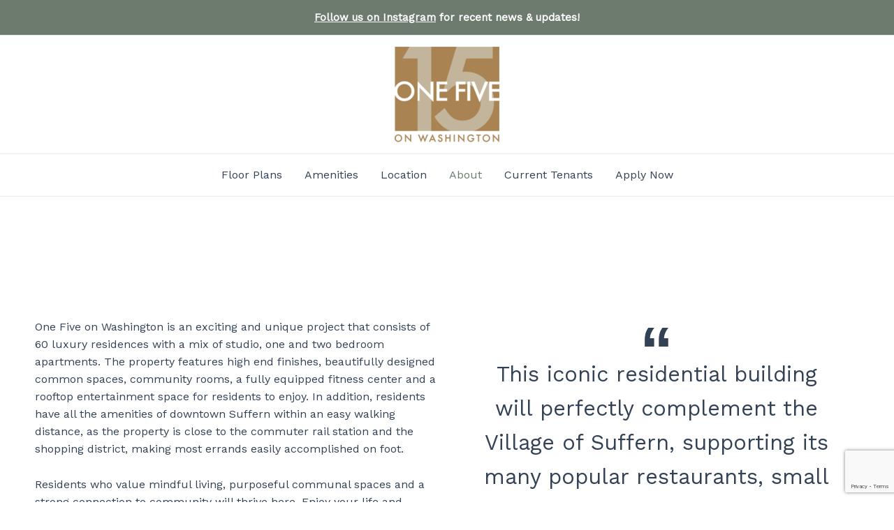

--- FILE ---
content_type: text/html; charset=utf-8
request_url: https://www.google.com/recaptcha/api2/anchor?ar=1&k=6LeQZ0EgAAAAAG2oc_2GmpRzDRKiEDhcJ8hJlzmr&co=aHR0cHM6Ly93d3cubGl2ZW9uZWZpdmUuY29tOjQ0Mw..&hl=en&v=PoyoqOPhxBO7pBk68S4YbpHZ&size=invisible&anchor-ms=120000&execute-ms=30000&cb=dsojwn3lvvc0
body_size: 49922
content:
<!DOCTYPE HTML><html dir="ltr" lang="en"><head><meta http-equiv="Content-Type" content="text/html; charset=UTF-8">
<meta http-equiv="X-UA-Compatible" content="IE=edge">
<title>reCAPTCHA</title>
<style type="text/css">
/* cyrillic-ext */
@font-face {
  font-family: 'Roboto';
  font-style: normal;
  font-weight: 400;
  font-stretch: 100%;
  src: url(//fonts.gstatic.com/s/roboto/v48/KFO7CnqEu92Fr1ME7kSn66aGLdTylUAMa3GUBHMdazTgWw.woff2) format('woff2');
  unicode-range: U+0460-052F, U+1C80-1C8A, U+20B4, U+2DE0-2DFF, U+A640-A69F, U+FE2E-FE2F;
}
/* cyrillic */
@font-face {
  font-family: 'Roboto';
  font-style: normal;
  font-weight: 400;
  font-stretch: 100%;
  src: url(//fonts.gstatic.com/s/roboto/v48/KFO7CnqEu92Fr1ME7kSn66aGLdTylUAMa3iUBHMdazTgWw.woff2) format('woff2');
  unicode-range: U+0301, U+0400-045F, U+0490-0491, U+04B0-04B1, U+2116;
}
/* greek-ext */
@font-face {
  font-family: 'Roboto';
  font-style: normal;
  font-weight: 400;
  font-stretch: 100%;
  src: url(//fonts.gstatic.com/s/roboto/v48/KFO7CnqEu92Fr1ME7kSn66aGLdTylUAMa3CUBHMdazTgWw.woff2) format('woff2');
  unicode-range: U+1F00-1FFF;
}
/* greek */
@font-face {
  font-family: 'Roboto';
  font-style: normal;
  font-weight: 400;
  font-stretch: 100%;
  src: url(//fonts.gstatic.com/s/roboto/v48/KFO7CnqEu92Fr1ME7kSn66aGLdTylUAMa3-UBHMdazTgWw.woff2) format('woff2');
  unicode-range: U+0370-0377, U+037A-037F, U+0384-038A, U+038C, U+038E-03A1, U+03A3-03FF;
}
/* math */
@font-face {
  font-family: 'Roboto';
  font-style: normal;
  font-weight: 400;
  font-stretch: 100%;
  src: url(//fonts.gstatic.com/s/roboto/v48/KFO7CnqEu92Fr1ME7kSn66aGLdTylUAMawCUBHMdazTgWw.woff2) format('woff2');
  unicode-range: U+0302-0303, U+0305, U+0307-0308, U+0310, U+0312, U+0315, U+031A, U+0326-0327, U+032C, U+032F-0330, U+0332-0333, U+0338, U+033A, U+0346, U+034D, U+0391-03A1, U+03A3-03A9, U+03B1-03C9, U+03D1, U+03D5-03D6, U+03F0-03F1, U+03F4-03F5, U+2016-2017, U+2034-2038, U+203C, U+2040, U+2043, U+2047, U+2050, U+2057, U+205F, U+2070-2071, U+2074-208E, U+2090-209C, U+20D0-20DC, U+20E1, U+20E5-20EF, U+2100-2112, U+2114-2115, U+2117-2121, U+2123-214F, U+2190, U+2192, U+2194-21AE, U+21B0-21E5, U+21F1-21F2, U+21F4-2211, U+2213-2214, U+2216-22FF, U+2308-230B, U+2310, U+2319, U+231C-2321, U+2336-237A, U+237C, U+2395, U+239B-23B7, U+23D0, U+23DC-23E1, U+2474-2475, U+25AF, U+25B3, U+25B7, U+25BD, U+25C1, U+25CA, U+25CC, U+25FB, U+266D-266F, U+27C0-27FF, U+2900-2AFF, U+2B0E-2B11, U+2B30-2B4C, U+2BFE, U+3030, U+FF5B, U+FF5D, U+1D400-1D7FF, U+1EE00-1EEFF;
}
/* symbols */
@font-face {
  font-family: 'Roboto';
  font-style: normal;
  font-weight: 400;
  font-stretch: 100%;
  src: url(//fonts.gstatic.com/s/roboto/v48/KFO7CnqEu92Fr1ME7kSn66aGLdTylUAMaxKUBHMdazTgWw.woff2) format('woff2');
  unicode-range: U+0001-000C, U+000E-001F, U+007F-009F, U+20DD-20E0, U+20E2-20E4, U+2150-218F, U+2190, U+2192, U+2194-2199, U+21AF, U+21E6-21F0, U+21F3, U+2218-2219, U+2299, U+22C4-22C6, U+2300-243F, U+2440-244A, U+2460-24FF, U+25A0-27BF, U+2800-28FF, U+2921-2922, U+2981, U+29BF, U+29EB, U+2B00-2BFF, U+4DC0-4DFF, U+FFF9-FFFB, U+10140-1018E, U+10190-1019C, U+101A0, U+101D0-101FD, U+102E0-102FB, U+10E60-10E7E, U+1D2C0-1D2D3, U+1D2E0-1D37F, U+1F000-1F0FF, U+1F100-1F1AD, U+1F1E6-1F1FF, U+1F30D-1F30F, U+1F315, U+1F31C, U+1F31E, U+1F320-1F32C, U+1F336, U+1F378, U+1F37D, U+1F382, U+1F393-1F39F, U+1F3A7-1F3A8, U+1F3AC-1F3AF, U+1F3C2, U+1F3C4-1F3C6, U+1F3CA-1F3CE, U+1F3D4-1F3E0, U+1F3ED, U+1F3F1-1F3F3, U+1F3F5-1F3F7, U+1F408, U+1F415, U+1F41F, U+1F426, U+1F43F, U+1F441-1F442, U+1F444, U+1F446-1F449, U+1F44C-1F44E, U+1F453, U+1F46A, U+1F47D, U+1F4A3, U+1F4B0, U+1F4B3, U+1F4B9, U+1F4BB, U+1F4BF, U+1F4C8-1F4CB, U+1F4D6, U+1F4DA, U+1F4DF, U+1F4E3-1F4E6, U+1F4EA-1F4ED, U+1F4F7, U+1F4F9-1F4FB, U+1F4FD-1F4FE, U+1F503, U+1F507-1F50B, U+1F50D, U+1F512-1F513, U+1F53E-1F54A, U+1F54F-1F5FA, U+1F610, U+1F650-1F67F, U+1F687, U+1F68D, U+1F691, U+1F694, U+1F698, U+1F6AD, U+1F6B2, U+1F6B9-1F6BA, U+1F6BC, U+1F6C6-1F6CF, U+1F6D3-1F6D7, U+1F6E0-1F6EA, U+1F6F0-1F6F3, U+1F6F7-1F6FC, U+1F700-1F7FF, U+1F800-1F80B, U+1F810-1F847, U+1F850-1F859, U+1F860-1F887, U+1F890-1F8AD, U+1F8B0-1F8BB, U+1F8C0-1F8C1, U+1F900-1F90B, U+1F93B, U+1F946, U+1F984, U+1F996, U+1F9E9, U+1FA00-1FA6F, U+1FA70-1FA7C, U+1FA80-1FA89, U+1FA8F-1FAC6, U+1FACE-1FADC, U+1FADF-1FAE9, U+1FAF0-1FAF8, U+1FB00-1FBFF;
}
/* vietnamese */
@font-face {
  font-family: 'Roboto';
  font-style: normal;
  font-weight: 400;
  font-stretch: 100%;
  src: url(//fonts.gstatic.com/s/roboto/v48/KFO7CnqEu92Fr1ME7kSn66aGLdTylUAMa3OUBHMdazTgWw.woff2) format('woff2');
  unicode-range: U+0102-0103, U+0110-0111, U+0128-0129, U+0168-0169, U+01A0-01A1, U+01AF-01B0, U+0300-0301, U+0303-0304, U+0308-0309, U+0323, U+0329, U+1EA0-1EF9, U+20AB;
}
/* latin-ext */
@font-face {
  font-family: 'Roboto';
  font-style: normal;
  font-weight: 400;
  font-stretch: 100%;
  src: url(//fonts.gstatic.com/s/roboto/v48/KFO7CnqEu92Fr1ME7kSn66aGLdTylUAMa3KUBHMdazTgWw.woff2) format('woff2');
  unicode-range: U+0100-02BA, U+02BD-02C5, U+02C7-02CC, U+02CE-02D7, U+02DD-02FF, U+0304, U+0308, U+0329, U+1D00-1DBF, U+1E00-1E9F, U+1EF2-1EFF, U+2020, U+20A0-20AB, U+20AD-20C0, U+2113, U+2C60-2C7F, U+A720-A7FF;
}
/* latin */
@font-face {
  font-family: 'Roboto';
  font-style: normal;
  font-weight: 400;
  font-stretch: 100%;
  src: url(//fonts.gstatic.com/s/roboto/v48/KFO7CnqEu92Fr1ME7kSn66aGLdTylUAMa3yUBHMdazQ.woff2) format('woff2');
  unicode-range: U+0000-00FF, U+0131, U+0152-0153, U+02BB-02BC, U+02C6, U+02DA, U+02DC, U+0304, U+0308, U+0329, U+2000-206F, U+20AC, U+2122, U+2191, U+2193, U+2212, U+2215, U+FEFF, U+FFFD;
}
/* cyrillic-ext */
@font-face {
  font-family: 'Roboto';
  font-style: normal;
  font-weight: 500;
  font-stretch: 100%;
  src: url(//fonts.gstatic.com/s/roboto/v48/KFO7CnqEu92Fr1ME7kSn66aGLdTylUAMa3GUBHMdazTgWw.woff2) format('woff2');
  unicode-range: U+0460-052F, U+1C80-1C8A, U+20B4, U+2DE0-2DFF, U+A640-A69F, U+FE2E-FE2F;
}
/* cyrillic */
@font-face {
  font-family: 'Roboto';
  font-style: normal;
  font-weight: 500;
  font-stretch: 100%;
  src: url(//fonts.gstatic.com/s/roboto/v48/KFO7CnqEu92Fr1ME7kSn66aGLdTylUAMa3iUBHMdazTgWw.woff2) format('woff2');
  unicode-range: U+0301, U+0400-045F, U+0490-0491, U+04B0-04B1, U+2116;
}
/* greek-ext */
@font-face {
  font-family: 'Roboto';
  font-style: normal;
  font-weight: 500;
  font-stretch: 100%;
  src: url(//fonts.gstatic.com/s/roboto/v48/KFO7CnqEu92Fr1ME7kSn66aGLdTylUAMa3CUBHMdazTgWw.woff2) format('woff2');
  unicode-range: U+1F00-1FFF;
}
/* greek */
@font-face {
  font-family: 'Roboto';
  font-style: normal;
  font-weight: 500;
  font-stretch: 100%;
  src: url(//fonts.gstatic.com/s/roboto/v48/KFO7CnqEu92Fr1ME7kSn66aGLdTylUAMa3-UBHMdazTgWw.woff2) format('woff2');
  unicode-range: U+0370-0377, U+037A-037F, U+0384-038A, U+038C, U+038E-03A1, U+03A3-03FF;
}
/* math */
@font-face {
  font-family: 'Roboto';
  font-style: normal;
  font-weight: 500;
  font-stretch: 100%;
  src: url(//fonts.gstatic.com/s/roboto/v48/KFO7CnqEu92Fr1ME7kSn66aGLdTylUAMawCUBHMdazTgWw.woff2) format('woff2');
  unicode-range: U+0302-0303, U+0305, U+0307-0308, U+0310, U+0312, U+0315, U+031A, U+0326-0327, U+032C, U+032F-0330, U+0332-0333, U+0338, U+033A, U+0346, U+034D, U+0391-03A1, U+03A3-03A9, U+03B1-03C9, U+03D1, U+03D5-03D6, U+03F0-03F1, U+03F4-03F5, U+2016-2017, U+2034-2038, U+203C, U+2040, U+2043, U+2047, U+2050, U+2057, U+205F, U+2070-2071, U+2074-208E, U+2090-209C, U+20D0-20DC, U+20E1, U+20E5-20EF, U+2100-2112, U+2114-2115, U+2117-2121, U+2123-214F, U+2190, U+2192, U+2194-21AE, U+21B0-21E5, U+21F1-21F2, U+21F4-2211, U+2213-2214, U+2216-22FF, U+2308-230B, U+2310, U+2319, U+231C-2321, U+2336-237A, U+237C, U+2395, U+239B-23B7, U+23D0, U+23DC-23E1, U+2474-2475, U+25AF, U+25B3, U+25B7, U+25BD, U+25C1, U+25CA, U+25CC, U+25FB, U+266D-266F, U+27C0-27FF, U+2900-2AFF, U+2B0E-2B11, U+2B30-2B4C, U+2BFE, U+3030, U+FF5B, U+FF5D, U+1D400-1D7FF, U+1EE00-1EEFF;
}
/* symbols */
@font-face {
  font-family: 'Roboto';
  font-style: normal;
  font-weight: 500;
  font-stretch: 100%;
  src: url(//fonts.gstatic.com/s/roboto/v48/KFO7CnqEu92Fr1ME7kSn66aGLdTylUAMaxKUBHMdazTgWw.woff2) format('woff2');
  unicode-range: U+0001-000C, U+000E-001F, U+007F-009F, U+20DD-20E0, U+20E2-20E4, U+2150-218F, U+2190, U+2192, U+2194-2199, U+21AF, U+21E6-21F0, U+21F3, U+2218-2219, U+2299, U+22C4-22C6, U+2300-243F, U+2440-244A, U+2460-24FF, U+25A0-27BF, U+2800-28FF, U+2921-2922, U+2981, U+29BF, U+29EB, U+2B00-2BFF, U+4DC0-4DFF, U+FFF9-FFFB, U+10140-1018E, U+10190-1019C, U+101A0, U+101D0-101FD, U+102E0-102FB, U+10E60-10E7E, U+1D2C0-1D2D3, U+1D2E0-1D37F, U+1F000-1F0FF, U+1F100-1F1AD, U+1F1E6-1F1FF, U+1F30D-1F30F, U+1F315, U+1F31C, U+1F31E, U+1F320-1F32C, U+1F336, U+1F378, U+1F37D, U+1F382, U+1F393-1F39F, U+1F3A7-1F3A8, U+1F3AC-1F3AF, U+1F3C2, U+1F3C4-1F3C6, U+1F3CA-1F3CE, U+1F3D4-1F3E0, U+1F3ED, U+1F3F1-1F3F3, U+1F3F5-1F3F7, U+1F408, U+1F415, U+1F41F, U+1F426, U+1F43F, U+1F441-1F442, U+1F444, U+1F446-1F449, U+1F44C-1F44E, U+1F453, U+1F46A, U+1F47D, U+1F4A3, U+1F4B0, U+1F4B3, U+1F4B9, U+1F4BB, U+1F4BF, U+1F4C8-1F4CB, U+1F4D6, U+1F4DA, U+1F4DF, U+1F4E3-1F4E6, U+1F4EA-1F4ED, U+1F4F7, U+1F4F9-1F4FB, U+1F4FD-1F4FE, U+1F503, U+1F507-1F50B, U+1F50D, U+1F512-1F513, U+1F53E-1F54A, U+1F54F-1F5FA, U+1F610, U+1F650-1F67F, U+1F687, U+1F68D, U+1F691, U+1F694, U+1F698, U+1F6AD, U+1F6B2, U+1F6B9-1F6BA, U+1F6BC, U+1F6C6-1F6CF, U+1F6D3-1F6D7, U+1F6E0-1F6EA, U+1F6F0-1F6F3, U+1F6F7-1F6FC, U+1F700-1F7FF, U+1F800-1F80B, U+1F810-1F847, U+1F850-1F859, U+1F860-1F887, U+1F890-1F8AD, U+1F8B0-1F8BB, U+1F8C0-1F8C1, U+1F900-1F90B, U+1F93B, U+1F946, U+1F984, U+1F996, U+1F9E9, U+1FA00-1FA6F, U+1FA70-1FA7C, U+1FA80-1FA89, U+1FA8F-1FAC6, U+1FACE-1FADC, U+1FADF-1FAE9, U+1FAF0-1FAF8, U+1FB00-1FBFF;
}
/* vietnamese */
@font-face {
  font-family: 'Roboto';
  font-style: normal;
  font-weight: 500;
  font-stretch: 100%;
  src: url(//fonts.gstatic.com/s/roboto/v48/KFO7CnqEu92Fr1ME7kSn66aGLdTylUAMa3OUBHMdazTgWw.woff2) format('woff2');
  unicode-range: U+0102-0103, U+0110-0111, U+0128-0129, U+0168-0169, U+01A0-01A1, U+01AF-01B0, U+0300-0301, U+0303-0304, U+0308-0309, U+0323, U+0329, U+1EA0-1EF9, U+20AB;
}
/* latin-ext */
@font-face {
  font-family: 'Roboto';
  font-style: normal;
  font-weight: 500;
  font-stretch: 100%;
  src: url(//fonts.gstatic.com/s/roboto/v48/KFO7CnqEu92Fr1ME7kSn66aGLdTylUAMa3KUBHMdazTgWw.woff2) format('woff2');
  unicode-range: U+0100-02BA, U+02BD-02C5, U+02C7-02CC, U+02CE-02D7, U+02DD-02FF, U+0304, U+0308, U+0329, U+1D00-1DBF, U+1E00-1E9F, U+1EF2-1EFF, U+2020, U+20A0-20AB, U+20AD-20C0, U+2113, U+2C60-2C7F, U+A720-A7FF;
}
/* latin */
@font-face {
  font-family: 'Roboto';
  font-style: normal;
  font-weight: 500;
  font-stretch: 100%;
  src: url(//fonts.gstatic.com/s/roboto/v48/KFO7CnqEu92Fr1ME7kSn66aGLdTylUAMa3yUBHMdazQ.woff2) format('woff2');
  unicode-range: U+0000-00FF, U+0131, U+0152-0153, U+02BB-02BC, U+02C6, U+02DA, U+02DC, U+0304, U+0308, U+0329, U+2000-206F, U+20AC, U+2122, U+2191, U+2193, U+2212, U+2215, U+FEFF, U+FFFD;
}
/* cyrillic-ext */
@font-face {
  font-family: 'Roboto';
  font-style: normal;
  font-weight: 900;
  font-stretch: 100%;
  src: url(//fonts.gstatic.com/s/roboto/v48/KFO7CnqEu92Fr1ME7kSn66aGLdTylUAMa3GUBHMdazTgWw.woff2) format('woff2');
  unicode-range: U+0460-052F, U+1C80-1C8A, U+20B4, U+2DE0-2DFF, U+A640-A69F, U+FE2E-FE2F;
}
/* cyrillic */
@font-face {
  font-family: 'Roboto';
  font-style: normal;
  font-weight: 900;
  font-stretch: 100%;
  src: url(//fonts.gstatic.com/s/roboto/v48/KFO7CnqEu92Fr1ME7kSn66aGLdTylUAMa3iUBHMdazTgWw.woff2) format('woff2');
  unicode-range: U+0301, U+0400-045F, U+0490-0491, U+04B0-04B1, U+2116;
}
/* greek-ext */
@font-face {
  font-family: 'Roboto';
  font-style: normal;
  font-weight: 900;
  font-stretch: 100%;
  src: url(//fonts.gstatic.com/s/roboto/v48/KFO7CnqEu92Fr1ME7kSn66aGLdTylUAMa3CUBHMdazTgWw.woff2) format('woff2');
  unicode-range: U+1F00-1FFF;
}
/* greek */
@font-face {
  font-family: 'Roboto';
  font-style: normal;
  font-weight: 900;
  font-stretch: 100%;
  src: url(//fonts.gstatic.com/s/roboto/v48/KFO7CnqEu92Fr1ME7kSn66aGLdTylUAMa3-UBHMdazTgWw.woff2) format('woff2');
  unicode-range: U+0370-0377, U+037A-037F, U+0384-038A, U+038C, U+038E-03A1, U+03A3-03FF;
}
/* math */
@font-face {
  font-family: 'Roboto';
  font-style: normal;
  font-weight: 900;
  font-stretch: 100%;
  src: url(//fonts.gstatic.com/s/roboto/v48/KFO7CnqEu92Fr1ME7kSn66aGLdTylUAMawCUBHMdazTgWw.woff2) format('woff2');
  unicode-range: U+0302-0303, U+0305, U+0307-0308, U+0310, U+0312, U+0315, U+031A, U+0326-0327, U+032C, U+032F-0330, U+0332-0333, U+0338, U+033A, U+0346, U+034D, U+0391-03A1, U+03A3-03A9, U+03B1-03C9, U+03D1, U+03D5-03D6, U+03F0-03F1, U+03F4-03F5, U+2016-2017, U+2034-2038, U+203C, U+2040, U+2043, U+2047, U+2050, U+2057, U+205F, U+2070-2071, U+2074-208E, U+2090-209C, U+20D0-20DC, U+20E1, U+20E5-20EF, U+2100-2112, U+2114-2115, U+2117-2121, U+2123-214F, U+2190, U+2192, U+2194-21AE, U+21B0-21E5, U+21F1-21F2, U+21F4-2211, U+2213-2214, U+2216-22FF, U+2308-230B, U+2310, U+2319, U+231C-2321, U+2336-237A, U+237C, U+2395, U+239B-23B7, U+23D0, U+23DC-23E1, U+2474-2475, U+25AF, U+25B3, U+25B7, U+25BD, U+25C1, U+25CA, U+25CC, U+25FB, U+266D-266F, U+27C0-27FF, U+2900-2AFF, U+2B0E-2B11, U+2B30-2B4C, U+2BFE, U+3030, U+FF5B, U+FF5D, U+1D400-1D7FF, U+1EE00-1EEFF;
}
/* symbols */
@font-face {
  font-family: 'Roboto';
  font-style: normal;
  font-weight: 900;
  font-stretch: 100%;
  src: url(//fonts.gstatic.com/s/roboto/v48/KFO7CnqEu92Fr1ME7kSn66aGLdTylUAMaxKUBHMdazTgWw.woff2) format('woff2');
  unicode-range: U+0001-000C, U+000E-001F, U+007F-009F, U+20DD-20E0, U+20E2-20E4, U+2150-218F, U+2190, U+2192, U+2194-2199, U+21AF, U+21E6-21F0, U+21F3, U+2218-2219, U+2299, U+22C4-22C6, U+2300-243F, U+2440-244A, U+2460-24FF, U+25A0-27BF, U+2800-28FF, U+2921-2922, U+2981, U+29BF, U+29EB, U+2B00-2BFF, U+4DC0-4DFF, U+FFF9-FFFB, U+10140-1018E, U+10190-1019C, U+101A0, U+101D0-101FD, U+102E0-102FB, U+10E60-10E7E, U+1D2C0-1D2D3, U+1D2E0-1D37F, U+1F000-1F0FF, U+1F100-1F1AD, U+1F1E6-1F1FF, U+1F30D-1F30F, U+1F315, U+1F31C, U+1F31E, U+1F320-1F32C, U+1F336, U+1F378, U+1F37D, U+1F382, U+1F393-1F39F, U+1F3A7-1F3A8, U+1F3AC-1F3AF, U+1F3C2, U+1F3C4-1F3C6, U+1F3CA-1F3CE, U+1F3D4-1F3E0, U+1F3ED, U+1F3F1-1F3F3, U+1F3F5-1F3F7, U+1F408, U+1F415, U+1F41F, U+1F426, U+1F43F, U+1F441-1F442, U+1F444, U+1F446-1F449, U+1F44C-1F44E, U+1F453, U+1F46A, U+1F47D, U+1F4A3, U+1F4B0, U+1F4B3, U+1F4B9, U+1F4BB, U+1F4BF, U+1F4C8-1F4CB, U+1F4D6, U+1F4DA, U+1F4DF, U+1F4E3-1F4E6, U+1F4EA-1F4ED, U+1F4F7, U+1F4F9-1F4FB, U+1F4FD-1F4FE, U+1F503, U+1F507-1F50B, U+1F50D, U+1F512-1F513, U+1F53E-1F54A, U+1F54F-1F5FA, U+1F610, U+1F650-1F67F, U+1F687, U+1F68D, U+1F691, U+1F694, U+1F698, U+1F6AD, U+1F6B2, U+1F6B9-1F6BA, U+1F6BC, U+1F6C6-1F6CF, U+1F6D3-1F6D7, U+1F6E0-1F6EA, U+1F6F0-1F6F3, U+1F6F7-1F6FC, U+1F700-1F7FF, U+1F800-1F80B, U+1F810-1F847, U+1F850-1F859, U+1F860-1F887, U+1F890-1F8AD, U+1F8B0-1F8BB, U+1F8C0-1F8C1, U+1F900-1F90B, U+1F93B, U+1F946, U+1F984, U+1F996, U+1F9E9, U+1FA00-1FA6F, U+1FA70-1FA7C, U+1FA80-1FA89, U+1FA8F-1FAC6, U+1FACE-1FADC, U+1FADF-1FAE9, U+1FAF0-1FAF8, U+1FB00-1FBFF;
}
/* vietnamese */
@font-face {
  font-family: 'Roboto';
  font-style: normal;
  font-weight: 900;
  font-stretch: 100%;
  src: url(//fonts.gstatic.com/s/roboto/v48/KFO7CnqEu92Fr1ME7kSn66aGLdTylUAMa3OUBHMdazTgWw.woff2) format('woff2');
  unicode-range: U+0102-0103, U+0110-0111, U+0128-0129, U+0168-0169, U+01A0-01A1, U+01AF-01B0, U+0300-0301, U+0303-0304, U+0308-0309, U+0323, U+0329, U+1EA0-1EF9, U+20AB;
}
/* latin-ext */
@font-face {
  font-family: 'Roboto';
  font-style: normal;
  font-weight: 900;
  font-stretch: 100%;
  src: url(//fonts.gstatic.com/s/roboto/v48/KFO7CnqEu92Fr1ME7kSn66aGLdTylUAMa3KUBHMdazTgWw.woff2) format('woff2');
  unicode-range: U+0100-02BA, U+02BD-02C5, U+02C7-02CC, U+02CE-02D7, U+02DD-02FF, U+0304, U+0308, U+0329, U+1D00-1DBF, U+1E00-1E9F, U+1EF2-1EFF, U+2020, U+20A0-20AB, U+20AD-20C0, U+2113, U+2C60-2C7F, U+A720-A7FF;
}
/* latin */
@font-face {
  font-family: 'Roboto';
  font-style: normal;
  font-weight: 900;
  font-stretch: 100%;
  src: url(//fonts.gstatic.com/s/roboto/v48/KFO7CnqEu92Fr1ME7kSn66aGLdTylUAMa3yUBHMdazQ.woff2) format('woff2');
  unicode-range: U+0000-00FF, U+0131, U+0152-0153, U+02BB-02BC, U+02C6, U+02DA, U+02DC, U+0304, U+0308, U+0329, U+2000-206F, U+20AC, U+2122, U+2191, U+2193, U+2212, U+2215, U+FEFF, U+FFFD;
}

</style>
<link rel="stylesheet" type="text/css" href="https://www.gstatic.com/recaptcha/releases/PoyoqOPhxBO7pBk68S4YbpHZ/styles__ltr.css">
<script nonce="qR9E7Xv6q7ZqBTI3D_DQsw" type="text/javascript">window['__recaptcha_api'] = 'https://www.google.com/recaptcha/api2/';</script>
<script type="text/javascript" src="https://www.gstatic.com/recaptcha/releases/PoyoqOPhxBO7pBk68S4YbpHZ/recaptcha__en.js" nonce="qR9E7Xv6q7ZqBTI3D_DQsw">
      
    </script></head>
<body><div id="rc-anchor-alert" class="rc-anchor-alert"></div>
<input type="hidden" id="recaptcha-token" value="[base64]">
<script type="text/javascript" nonce="qR9E7Xv6q7ZqBTI3D_DQsw">
      recaptcha.anchor.Main.init("[\x22ainput\x22,[\x22bgdata\x22,\x22\x22,\[base64]/[base64]/[base64]/bmV3IHJbeF0oY1swXSk6RT09Mj9uZXcgclt4XShjWzBdLGNbMV0pOkU9PTM/bmV3IHJbeF0oY1swXSxjWzFdLGNbMl0pOkU9PTQ/[base64]/[base64]/[base64]/[base64]/[base64]/[base64]/[base64]/[base64]\x22,\[base64]\x22,\x22w5/Dv8KRV1nCosKqw7XDrSLChXrDiQTCjTcXwpfCq8Kaw6TDvTcaMH1PwpxOTMKTwrYxwpnDpz7DqB3DvV5NbjrCtsKTw6DDocOhbhTDhHLCvXvDuSDCqcKYXsKsKcOZwpZCOMKCw5Bwe8KjwrY/U8Opw5JgWF5lfFnCpsOhHSPCoDnDp1XDmB3DsG9/N8KEQCANw43DnMK+w5FuwoZSDsOyYhnDpy7Cq8K6w6hjeGfDjMOOwo0/csORwrrDqMKmYMOAwrHCgQYLwpTDlUlyIsOqwpnCkcOUIcKbJsOTw5YOX8K5w4BTc8OiwqPDhQPCtcKeJWfChMKpUMOCIcOHw57DgcOzcizDqMOfwoDCp8OTWMKiwqXDgMOSw4l5wqgHExsjw69YRnsaQi/Do3/DnMO4JMKdYsOWw50/GsOpJcK6w5oGwpvCqMKmw7nDpwzDt8OoWsK6fD97XQHDscOtHsOUw63DrsKawpZ4w5LDkw40DGbChSYnVUQAG20Bw74zA8OlwplgNBzCgCPDhcOdwp1rwoZyNsKyNVHDozAWbsK+cidGw5rClsOkd8KaVUFEw7tQGG/[base64]/dMOXJsKiw7IAwogywqHDmMO9w5PCpjUBenvCr8K5w7sow6UgOx3DjBPDisOXFAjDhcKzwo/CrsKEw5rDsR4AdHcTw6hJwqzDmMKawpsVGMOlwrTDng99wpDCi1XDiSvDjcKrw7IFwqgpbmpowqZTMMKPwpIkcWXCoBzCjHR2w6hBwpdrNnDDpxDDmsKDwoBoE8Owwq/CtMOCYTgNw6FacBMaw7wKNMK9w75mwo5awrI3WsKiOsKwwrBfQCBHBU3CsjJNF3fDuMKiDcKnMcOvCcKCC1IUw5wTUQ/[base64]/Cn8KowpEhwpnDuEs/w6zDuiPCgV4cw4Q5F8K5ODrCjsO6wpbDhsOKZsOHRcKIP14Yw5BKwpwUA8KSw4vDpFDDohtHK8KKDsKVwpDCmsKWwpvCnsOgwpXCmMKQd8OXDzgHAsKSD1HDrsOmw7k+VzAdOk7CmsKOw7vDtht4w5xdw4MdZj/CocOKw7/ClsKUwr5ka8Kwwp7DtEPDj8KzNRslwqHDi28qMsO1w4c9w5sNdcKYYAVha3FKw4tIwpTCpCMlw7bCkMOGFWnDjcOxw63DiMOqwrbCicKrwqdHwrFkw5PCuV9ewq3Dqnw6w5bDrcO8wqR5w6zCpyUIwqnCu2/[base64]/EcK6cCHCu8OkYsObecKOwo1SwovDomzClsKXCsK4Y8OFw78/JsOmw79WwovDrMOGb0N4f8KGw7VrW8K/VGTDusOxwpR5ecOFw63Cnh/Cji0gwr42wodUe8KaWMKEPgHDpW0/[base64]/CsmnDhMKqw4LChjbDojsBfAPDl3YMw69IwrAiwozCjh7DsADDsMKIIcOSwoFmwpvDncK1w7XDoGJpTsK/E8Kww5jCgMOTHxlQA1PCp2AuwrjDnl9+w5XCi2jCknt/[base64]/CrsK1wrrCv8OfGEJBWXFFNUBFwqPDrh0fW8KNwqdewp9xHcOQFsKzAMOUw7XCr8KedMO9wpHCh8Ozw7kQw7Rgw5kyecKBWBFVwrvDtsOwwqTCtMO8wqXDki7Ck2HDoMOjwodqwqzCksKTUMKswqZTc8ORwqfCtw0UXcO/woIDwqgjwoHDp8O8wpFKLsO7SMKzwqvDkynCsk/[base64]/CgcOtwoAvNlHDqsKOw47CqGZvwqTCtMKnWE7DqsOoCSnCksOmPjzCr3lNwqDClA7Cl2sGw4NkdcO6CkB4wpDCpcKBw5HDrsKxw6rDqUIVGsKqw6rCn8KjG0srw5jDiWxvw5/DnEdsw4jDh8KeKHvDgknCoMKQOgNTw5nCr8Ohw5p0worCkMO2wqp0w6jCssKXKQJZQV9IbMKrw53DkUkKw5skG2/DjMO/UsO8FMOZegZrwp/[base64]/QCp+wprDvR9xN8OiecODG288VWdKLMOjw4/CgcK+esKpJihJKVTCihk8cBjChsKbwo/Ch0bDm3zDtMOxwrHCmzzDozbCsMOSM8KeO8KBwqDCj8OdP8KcSsOew57CkQ/CuF3Ck3cbw47Cj8OAExF9woLDkxk3w48Xw7ZUwotZI1sNwqEvw7lJSDRrTkrDgEnDs8ONeBs1wqQFYVPCvWoaa8KkAcK0w5nCpzDCm8K1wpHCnsOxVsO/R2vCjCM8w4PDqGrCo8O4wp8fwozDp8KXCgLDvT4pwonCqwJHfyvDgMOPwqsow43DkjZqAsK/wrluwrnDjsO/w6PDuUUbw6nDs8K/[base64]/Cn8OYw7l+w6NhwoLDq2QQcDnCvcOvGwRow7/CocO0Cx9/[base64]/TVzCvcKOwo5LZ2zDt8O2wrTCgMO7w7kNwqnDk8Omw5fDn1/DsMKew67Dqx/[base64]/DhcKbMBvDrHLDujrDh3bClcKwFcO0GCTDk8OjJcKPw698DzvDiFbDoV3CgVYAw6rCmGwbwp3ChcKrwoN+wq5fAFPDtMKUwrEuPkoHV8KEwpTDl8OEAMOnHcKtwrIVGsO9w4/DvsKLNjp0wpXDs2dJKk91w6vChsOuFcOtcjLChVt8wop9OFLCvsO/[base64]/w5zCpAjDjsK9OClWCVczwoPCsB9SaVttdmPDkGbCsS0pcW8NwqjDnQnCozxkcGIRTWgsHsK1w4oxfBbDq8KgwrIJwr0JQMOHNsKtDQVCDMO8wptbwp1Nw67CosKKGMO6EX3DmMOEDsK/wrzCj2BWw5zDqnXCpjLCucO9w6TDtcOtwrEnwrIoBz4IwocEewFEwo/Dv8OOOcK0w5vCo8Kjw7wII8KwDzZQw7g6IsKcw70Tw4VZTcKfw6hYw7oEwoTCoMOADgLDny3CusO4w7rCjlFQB8KYw5PDvSozOGbDnmc9w4w7FsOTwr1JGEfDu8KgAgo7wp5yQ8KLwovDuMOTBsOtQcKmw7LCo8KQQiwSwoYPYcKMbMOdwqrDiFXDrcOnw5/[base64]/[base64]/DrsKLVEwSZVJwDxYYCsOFw4LDgcKKw7JzD2MOAMKGwoMkbXDDo1lYenfDtD4MOlUrwqfDgMKiFRYow6Vqw71XwqLDkx/Dg8OaFD7Dq8Oww7lHwqowwqFzw73CgVF2PsOAOsKlw6ZYwogLP8O5Eg8uKCbCnDbDi8KLwqDDg0wGw4nDrV3CgMKRNhPDlMOyKsOkwo48R3/DumAtTRPCrMKoZMOMwpsKwpFPcxh6w4jDoMKWCsKYwrdFworCrMKhWcOgWHwNwq0nMcKowq7CiU/CicOsacOqXnvDuiR/K8OMwq4bw7zDmsO0ClVCdiZowrlkwpZ8DcK+wpo/w5bDukl+wpnCiWBqwpDDnCpaU8O4w6fDm8K1w7nDqShQQWjCi8OfdhZVfsO9AQDCllPClMOzbXfCsT1CPAXDvGfCjcOLwqDChMKfD2vCkXgywo3DuXohwqLCpcKAwppnwrvDtjR8RAjDgMO4w7VpMsOjwq7DnHTDpcOeGDjCl0xhwo/Ch8KXwoIhwrw0MMK7C01desKOwqtLRsOtVsObworCm8Ozw6zDhhYVGsKpWcOjWAnCvE53wqsxwrk+RsOOwpzCgz3Cgn9oZcK8VsK/[base64]/wpHDrXTDhj/[base64]/UsOIwrA1w5LCocK7GT/CscKOaMOFXSJOecOXDXPChxYFw7vDgRLDjHHCkH7Ch2XDsFVNwrrDgE/CicKkOxZMMcOKwqFWwqQgw4/DlwE0w7VvcMO7VSvCvMKLNcO9XWzCqCvDrQgCHAc7A8OGLMOlw5cewpxSGsOmwoHDsmMYZX7DlsKSwrRwfsOiGl7DtMOzwr7Cu8KEwrRhwqtYXClPJATCtyDCkj3DhmvDk8OyZMKiWMKlEEnDvMOAdjrDlytlVnvCosKSb8Kow4YGHmt8UMOpTMKkwrMVVcKcw5/[base64]/b8KOd8KLa0HCq8O3F8KSwqbDgcO+HWdsw6B0wozDv3NCwp/Dvh4MwqjCgcK6GFJvJyUdTsOuIW7Cix46Wx5oOyXDkyrDqcOmH2t6w7ZrAMKTDsKTQ8OMwotswrHCuW5aMDTCqRVeDWFJw6UKQCrCiMOzD2LCq0h0wokzDzUPw4/DoMO6w4HCisKew6VRw4nCjCRBwoPCgcOew73DicOEfTNIRsOPRzrCl8KuY8O1EhXCswYLw4vClMO4w7vDj8Ktw7IFb8OALB3DgcOzw7wjw5LDtgnDssOsQsOCfMOzdsKkZG96w7pzA8OBDW/Dn8OBfRnDqmzDngAIRMOcw5RWwpNOwpp7w7ZgwoVOw4xEMnAcwpkRw4xqWGjDmMK3CcKEXcKDOMOPYMOVYSLDmi4kw55kYA/CkcOPA1EqdMKHdzPDucOUSsOAwp/CpMK8YCfDksKiUErCh8O8w7XCisOXw7UHMMKAw7UuFl/DmjLCkR/DucOTaMOifMOPQXIEwofDvA9bwrXChBZQYMOqw4QRFFgvw5vDmsOKAMOpDAkELG3DrMK1wotEwp/Du3vCvQLCmwfDsWFwwr/[base64]/[base64]/[base64]/E8KIw7PCnwXDlHjCu8OGTMOKw7vDrMKlKMKlwq3CnsOJwpUXw5d0fkfDmcK4FhZQwo/[base64]/LcOXwr7DocKwCjkmcVnDn0pnVMKXwqsVLVsAfEjDoVrDscKfw55yMMKfwqkBZcO9w6jDu8KFRsO0wodrwp5AwpvCjE3CrAnDkMO1OcKeacKuwq7Dlz5dY10lwpDCpMO4dsOVwrAkCMO7Zx7CocKlw5vCqjrCpMOsw6/Cr8OLVsO0SSVLX8KyRigTwqEPw67DrQsOwpZmw61ASAfDo8Ozw5toAsOWwovDpC9XVMOiw6/[base64]/wpxFIsOTVsKQIsOJHcO8OcOCwqTDkMOwL2LCkDcZw4XCq8KOUcKCw5xQw6/DusK9CiFrasOnw5XCrsORZQ0rAMOVwo4kwo7DlSnDmcOUwqFfCMKSfMOiQMKtw6nCpcKmb09JwpcqwqoPw4bChnrCmcOYGMOdwrTCiDwBwoM+wrNLw44BwrfDpADCvH/[base64]/CuUnCvcOfwpfCm8O2w4vDlcOKw6gQwptXZsOpwpJMchjDkcOCJ8KowqwJwqTDt3/CpcKDw7PDkj7ChMKzaBUcw4fDuREVRjhTZEx7cChSw5nDgUAqNsOCRsKVIW4ZNMKWw7bCmnloKjHCiwtrHnN0NSDDkXTCjlXCrT7CosKTPcOmd8KvK8KJNcOdXEItbgAmcMOlH2QkwqvCmsOrPsOYwqM0w6Rkw6/DgsO3w58uwrzDmDvChMO8L8KRwqBRBhYzAzPCmA4gDE3ChjzDpDoEwp08wpzCthQ8EcKOHMOJT8Kdw7PDiUxhCkXCicOIwro0w74swpzCjMKEw4VBf0wkAsKbdMKGwpNrw6xlwo8lZMKiw7RKw5hawqkDw6PDucKWeMK8bR11wp/CmcKqOMKzfDTCgsOKw5zDhsOuwpITXMK/wrTCrjPDnMKowo3Dt8O2RcOzwqDCvMO9F8O1wrTDv8O1cMOvwp9XOcOwwrnCtMOsSsO8CsOEBi3Ct0YRw5Etw4zCqcKdKsOTw6nDuQlcwrvCvMK/w4xNfC7CocOabsKvwojCjV/CijNiwrAXwqQFw7FhHBvCkXM3wpjCqcK8Q8KcGzHCksKuwqMSw7HDrywaw6t4Mi3CsnPCgzN9woEZw65Iw4ZEdV3CmcK4w4gKaA9+fXwFbnBARMOvfy0iw5x2w7XCi8O/wrhaBnF2w7oGBigxw4jCuMO4NBfChAhxScKZFiteR8Opw6zDmMOaw7wLK8KCVFZgOsOAR8KcwoA8cMOdUBrCnsKcwrbDrsOYI8KzZ3TDhsKOw5fCiSDDo8Kiw4BlwoAkwpjDgMKdw60UKi8iacKtw7V0w4TCpAN8wq4La8Oawq4ZwoQBKcOLccK4w7/DvcKETMOUwqknw5DDkMKPGD8qH8K2LCjCvsK2wqldw5kPwrUkwqnCpMOfUcKRwprCl8K/wqgYS3TCksKww7bCl8OPEQRJwrPCssO7NHfCmsOLwr7DvcO5w4HCoMOcw5Myw77DlsK/Z8OAPMOFJA3CimDDk8KNHTTDhsONw5DDq8OLBVMEN1Eow45mwpljw7dPwrZ1BF7Ci3fDtQDCnn5ydMOWEnoMwoEwwr7DrxnCgcONwoNDZMKCVg3DvRvCocKYUQ7CrmLCtygfRsOQe3gmX1nDp8OVw5ocwqYdUMKww7PCl2HDnsO8w5VywoLDqUPCpQ8XZE/CkGssD8KoC8OkeMKVNsOuYsKDEGTDvcKFGsO3w4PDosOmCMKyw6VKLmjCm1PDuSTDlsOmw69UIGXChS7CpQdTw49Cw5EZwrRHRGh4wo8fDcOGw5lxwqJdH3/CrcKfw7rDncOFw78seQPChRk+EcKzZsOnw6ocwpHCrcOVKsOvw5bDqnzDnAnCiWDCgWXDl8KmMX/DmjRpMXTCg8OhwqvDvMK1w73ChcOdwp/[base64]/Csz7DjxTDv8OGwq3CuMKfUcKvFsOXw4Y3bcONIMKQwpAif2PDnm/Dn8O6w7PDtVgAGcKmw4YEVicSXiYCw7/CqE/CmWMsEwTDql/CosKtw4rDmMKXwoLCsWdbwqXDoXfDlMOLw5LDiEBBw6pmLMKMw4bClWQtwp/DscK3w51ywoXDpm3Dt0vDhmjCvsOCwp3DhjfDicKsUcOmRgPDiMOIQ8KROGNLTsKWZ8OLwpDDsMKfaMKOwofCl8K5QsOSwrgmw5XDu8KKwrBgLSTDl8Knw7d1bsO5UHnDn8OCCj/CjgNxWcOuPkrDqhdHIcOgSsOVNsKyAkgWdzogw4vDqwEMwrcbA8Onw6vCr8Kyw61+w506wozCk8OMecKewp1UNwrCusOofcO6wrsNwo0Cw4jDp8O5wrc1wr/Dj8Kmw45tw6HDnMK3w43CqsK+w75TMX7Dm8OEH8OLwpvDgkZLwonDjVRcw5EPw4EGHcK1w7VAwqhzw7/CoB9DwpXCqcKFamfCoRgMNyc8w7FUFsKbXRUpw4RDw6jDs8OkKMKSHsO8ZBDDhcKRZyrCv8KVIXRnOMO7w57DhAjDpkMCFMKQRHzCk8KLWDEgbMOBw7XDhcOYNWw5worDgEbDusKawofClsOXw5M/[base64]/[base64]/[base64]/[base64]/DpnzCpWlvDDXDgcOwwq3DnBrCqcOSwqgHw6PDjnwLw5rDojoJfsKmI0DDnGzDqgnDtxPClMKiw7QAQ8KKZsO/[base64]/[base64]/CikkracO4BExow6JawoEKCBLDqjRcwrcYw6DCksKtw4DDhG54I8Ovwq3CnMK9SsOQK8OxwrcOwprCisKXfsOXWsKyccOHS2PCvRdow6nDmcKvw7nDm2bCgMO+w6dcUkHDo29Tw7BmenvDmSHDgcOSXV5+d8OXNsKiwr/CoFpZw5zCjS7DmiDDi8OGw4cKXF3Ck8KaaB5VwoAmwqc8w5HDg8KDECY8wqDChsKcwqofaVrDssO5w7bCtQJvw5fDrcOvP0p3KsK4EMOzw7zCjW7DjMOIw4LCmcO7EMKvQ8O/CcKXw4HCj2nCuVxWwqrCoGJoDSxWwpx/[base64]/[base64]/CkMKJYCEWFhfCmsKjZhAHCHUCG8KQw57Clz/CqjrDoBwKw5Q7wr/[base64]/DpmV9fcOew6Rgw7QUwq4swqnCjCYQfTbCjUzDocOpHMOMwoMsw5fDv8OSwq7CjMOKIFE3XHXDmQUrw4zDhwceC8ODAsKXw4vDkcOawoPDucKEw6Qua8OVw6bCjsKjXMK7w6cNdsKiw6DDscOAS8KlLQ/ClC7Di8Ohw5NzZUM2SsKmw53CusKSwotdw6dRw5Qrwqpzw5sVw4RyHcKUCxwRwqbCncKGwqTCisKGWjMYwr/[base64]/[base64]/Dg1Zow4zCogBbIMKTSy3DoMOgwoo6wqluwpAnw4/CvcKEwq/[base64]/[base64]/wovDjlQlKDbDqFd+TzEbw6TDt8KVw4FZw5DCgcOsKcOSPsKRJ8KSN28LwqHDgxXDgyHDsQXCt3DCvMK9PcOpW3AnG25NNMOSw5ZCw49HXsKkwqPCqWciB2Qbw77Cmz8cdCnCpA4QwoHCuDQoJsK5b8K5wr/[base64]/ChCjDu8KfNcO+w5nDqcOuw6DDtMK0w6rDqxQGK2xhB8OhWXXDlDLCtgYBTFRiWcO6w5PCjcK/X8OpwqsCJ8KZRcKlwrYGw5NRW8KPw5srwo/[base64]/[base64]/DpF8Kw7B3PMO2W8O9w7jCsCbCnA0YCsOHw7BmbcKgw5/DusKVwoNCKGEow5TCpcOGJCRsS3vCrSQDKcOgXsKaY3NAw6XCuSHDpsK5ecONRcOkIsOpV8OPIcO1woV/[base64]/CmsOjwo7CqH3CpyvCpsOHw55Mw7HDmcKpMFnDimnCqkbDr8KvwqXCiRfDr2sLw6M0JMKvdMOUw53DljTDix/DpR7DtB9iBlkVwrgYwp/CkAAwR8OyNMOZw4VULB4kwos2dFDDhCnDhcO3w6XDssKTwrMvwpR1w5QMLsOHwqx0wo/Ds8KNwoAew7XCu8K7YcO6f8O7H8OWNx8Jwpk1w51zE8OxwoQqXCrDjsKVGsKUeyrCicOhw5bDrgTCvcKQw5opwo1+wrItw5vDuQU2OsKBU39+DsKSw5dYORYrwrPChCnCiRdTw5rDsFDDlxbCuRBrw7Bqw7/DuzwNOELDrUfCm8K7w5s+w7xDMcKfw6bDv3/DkcO9woZXw5fDgMO5w4DCgjjCtMKJwrsZR8OMUTbCscOrw7h6KE1vw4EZY8Kuwo7CrHDDisKPw4bCqgnDp8OxNQ/[base64]/CvCvDjMKjwq1efMOIBnt7w5twwo/CqMK+w49rHDM4w6XDqMKoCMOjwq/DusOsw454wrQWExpmBwDDnMKGbX/ChcO3w5XCmSDCjxvCu8KgDcKjw5AcwonCuG1SezhQw6nCkAnDh8KiwqPCgnAvwpIaw6Yab8Oswo/CrsOSIsKVwqhTw6VRw58JVml6KgPCiQzDnEnDqsOzO8KvGgsvw7FqPcOIcQtrw7/[base64]/w5DCuR9Cw7rCpxQiwrTDrkDCr38qw5zClsKvwqtnMQPDusOowpFcB8OFfcO7w4hLKsKZK1QbKy7DjcKJAMOWNsKnaD4CT8K8KcKkXxdEHHHDgsOSw7ZYEMOJRl81OEx1wr/DscOPR3bCgwTDti/CgCrCgcKzwq8SD8OTwoPCtz7Cn8OzZ1HDv3c8dxJRasKFaMKgeGHDuDVyw4MFBwTDiMK1w5nCocOJDTgKw7vDn018TQrCgMKYw6DCqcOJw4DDq8OWw7fDg8Kgw4ZbKXPDr8OJLl8iB8OAw7YCw7/[base64]/CvCdtNcKmw63DrsOtBMO3ZcKnwr4NKFLDviXDpilqGCFJejpXN3ALwo89wqBXwq3CoMOkDcKbw6XCom4oEi4HBsKJWxrDj8KVw6vDpMKcf1LCmsOWESXDksKCLCnDtWdzw5nDtnMHw6nDsyh6eRzCgcOyN3IlZnJ0wr/DgGh2JhQ/wpFrPsOxwpErbMOwwo4Uw6Z7RsOBwoPCpiUHwp/CtzXDgMOqL37DhsKyUMOwbcKlwoXDh8KuIEIgw7zDnFdQB8KOw60QahDCkDUFw6USGEhvwqfCiGN/w7TDscKffMOywqjCoCbCvmN4w5rCkyRIN2UAW3zClzRDD8KPXBXDmsKjwpF8ajxPw6k5wqQIJlPCsMKfflBmNEcywqXCt8OSEArCi0PDujgCbMKVC8K1wrtpw73CgsONw4nDhMOAw5VnQsKswq91acKawrDCkB/CqMOUwr/DgWZiw5vDnkjClSXDnsO3JALDhFBsw5fCgyNtw4nDmcKVw7jDi2rChMOOw4IDwoLDr1XDvsKIAxt5wobClDfDusKYTcKNf8OYLBzCrA5kdsKUb8OsBg/CpcObw450HVHDs0UwccKlw63DosK3QcOgNcOILMKvwq/Cj0XDvEPDh8KtK8O7wqpkw4DDlAhEW3bDjS3Cu3hbXH9zwqLDpwHCpMOea2TCrcKfTcOGYcKmPk3Cs8KIwoLDs8KAKTTCpWLDklNJw5jCncOTwoXCgsKJwqF8HA3CvMKjwq9sN8OQwrzDjAzDu8K5wqzDjklVZcO9wqcGJcKowqbCoXxPNl/[base64]/VsOATMOqwq/[base64]/Ck8KkWcO3UCw3wqkzNMKAw53Ck8OpYzvCrTwQwqUlw4XDn8KcLlDDosK/[base64]/[base64]/w5/Do3RLw7/DqMOwQ0dLw6cfwoc/w40/woktCMK9wqTClSVaPsKhPMOVw5PDp8OMIQHCgW7CncOIMsObfETClMOrwo/DksOwRGDDuW8xwqEXw6PCo0NOwrg3RCfDs8KvBsOywqrCgzlpwogTKybCrgzCvisnNMOhITDDoiXCm3fDlcO8eMKYKRvCi8OwP3kqaMOXKH3CusKAFcOGacOOw7YbZCnCl8KLKsOkAsK9wrXDt8KVwr3Dp2zCgGwAPcO0QU7DiMKsw6kkw5/[base64]/[base64]/Cp8O/TT/CqcKew4JYZxHDrsKvw5zDhMOnw5h4AVLCtyvCtsKlMB1kFcKZO8KCw43CjsKQNk8vwq02w4rCisOvQ8K2esKFwq48SiPDj2wZT8Ofw48Qw43DtsO2VsKawrfCtTpgX2XCn8KEw7bCqg7DnMO+fcOAFMOYTS/[base64]/CvMOKwrPDsxfCmcK1w67CtMKtZycQDcKTwrDDqMOzbGvDiSnCgcK8cUHCn8OmfMO1wqLDqVXDqcORw6zClQBcw5kFw7fCqMOGwqnCp0EPYxLDuGXDpMK1KMOVZlZ1GAk4UMKjwpVZwpnCnngSw6N/w4dWKlQmw6IiNRXDg0fDmh5DwoZbw6TCrsKie8KiFQMawqPCk8KQHR4mwrUMw7YqRDTDqMO+w5w1Q8Ozw4PDoWd7N8ODw6/DnlNtw78xVMO8A0bCtl/DgMKQw7ZbwqzCn8Kewp/DosKnam7DncOMwrUXOMKZw6zDmX52wqsWLDwtwrdHwrPDrMOUdQkWw5J1w5DDpcKwHcKcw7RBw5Y+IcOKwqBkwrnDkx8YADJow40xw5fCpcOkwoPDqTBUwqNswp/DhRHDoMOGwrlAQsOTCAXCiHMSX3DDoMKLfsKuw4w/eUTCjSY2d8OEw7rCvsKCwqjCs8KJwpPDs8O7Ci3DocKoe8Kvw7XCkhBvUsOtw6rDmcO4woDDuH/[base64]/DmgfDlMO1WnDClHRvQMOcwqjDpQg9VDDCsMOOw5gxXhMQwoPDlBfDoGldKUVRw6HCqBk9bnpDDFfCu05kwp/Dh3zCkW/CgMKUwqXDkSkvwq9OMcOiw4/DosKvwqjDmlgDw5BbwozDncKmT0Y9wqbDiMOrwqvCvQrCqcOhAQ8jwrhHQR5Jw5zDgRBBw51Zw4omf8K1bGkiwrVWdsOnw7QKDMK5wqPDocOGwqQaw4bCk8OrT8KUw5nDlcOiYMOuRMKWwocewoXDv2JTDVTDlzcjRSrDisKzwrnDtsO2w5vCs8OtworDvFFNw5/[base64]/ClcKAwqwlA8KzwqQiw7TCqGHDhMKlwpTDsCRtw5sTw7rCmRbDqMO/wr5KU8KhwpjDnsK/KDHCkRMcwqzDpWsAfsO6wr9FZBjCkMOCQV7Cs8KlTcKfSMOwEsKcDFjChcO7wqPCv8K6w5LCpQVfw4hLw51pwr1KQcKGwpUCCEDCpsO+SmLCnB0NOyg/[base64]/CqjY5XAEPw7vCnsKDccO8w4/[base64]/DpTbDqsOkMnXDusK1wq5XE8KZwoPChBwuw7A0wpPClsOXw7YqwpNOCnvCvxoHw5dfwprDlcORBEzCik8ZJ2DCucOzw4Qqw6XCp1vDnMOHw4/Dm8KdLF0qw7Nzw786F8OWZ8Kww4DCjMOIwpfCl8KPw4MocRvCtFcOCERZw4FYCMKEw513woxNwonDmMKVacOhIBLCgnbDpnrCuMKzSUYSw4zCiMOSUmDDkEkQwpzCmsKPw5LDjw4xwpY/Am7CmsK3wolYw7sswqE7wqrCoC7DoMOUW3zDunYCNAvDjsO5w5HCo8KbT0VwwofDp8Odw6Y9w60zw5ABZCLDv1TDg8K/wrjDisKGw7ktw7jChh/CpQBnwqXCo8KPc1k8woMYw7TCrT0QbsOoDsOCdcOjE8OLwrvDkCPDsMO9w7HCrmYCKsKxIsKlFXDDtipxZcKLUcK8wr/DrlsIRSTDrMKzwq/DosO0woEJeRnDhQrDnFQlP25Jwq16P8Kuw4bDn8K4wqLCnMOgw73ClsKrKMOBw7RKccKQeT9FUX3CpsKWw6kywqQVwo8tSsOGwrfDvANswrEiQVVZwq1jwr8fRMKUM8OIw6HCuMKew7t9w5/CqMOKwpjDiMKDUmbDtC3DgjAMLRMnIRrCi8ODZ8ODZ8K6UcK/KcOraMKvM8OVwo3CgTInWcOFT3gGw7vDhhPCp8OfworCkTHDjQQhw4Mfwo3CjEYFwr7Cm8K3wrHDjzvDkW7DvxHCk00Gw5/CpUpAD8OwBCvDhsOEX8KMwq7DmmkPR8KbZWXCg0vDoCE0w6FGw5rCgx3ChWjCoFzCrHZfdcK3dcKFA8K/aCfDkcKqwpJfw7bCjsOtwrPCpsKtwp7CnsO4wp7DhsOdw75PRwF9aEnCgMKfSUdqw55jw7g0wp3DgkzDucOcf3XChRbDmw3Ci29+SzjDlhNJRzAawr4cw7olc3PDoMOzw5bDlcOPFB9ew6VwHMKSw6M9wph2U8KNw4XClBorwp9ewq/Dowhiw790wr/DiQzDjVjClsODw47CpsK5D8KrwrfDmXo+wqkSwoN9wrtsZsOAw5IQAEpVViTCkmHClcOLwqHCjEfDvsOIKCHDtcK/woHCqcOIw5rCp8Kewq4xwoQLwrdKPhNSw4Qzwp0NwqzCpxLCrmdXPiVswoHDrzNwwrTCvsO/[base64]/ClMKebjPCsV40L2DDlMOXwr/DlMKXNMOTKUFTwpN7w4PCqMO5wrDDjCUmJk8/[base64]/ClmTDuidkw7XCiMOxw5fChkFRwr0vEFjDuxnDmsOXdMOYwqHCgSrDucOGw45wwrQsw4lfIUHDvUw1IMKIwpMoRV/DoMK/[base64]/K8KBw45iw65Dwp0vwpxow54bwo80BSNjDsKcwrgaw57CtgQ7EjUaw5nCn0Qbw4cQw7Y2w6bCtMOkw7TCuS5Ew5YzGcK2eMOabcKwbMKAa0LCtS1mdAx8wrrCo8KtW8O7NgXDq8KaQMOkw4J6wp3CoVXCnMO+wrnCli7CoMKKwpDDuXLDr0DCpcO4w5/Dh8KdEsO/NsKYw6FVEMKMwo0sw4DCq8KyccOpwpbCkWBxwojDvkkCw4Zywq3CgxUuwojDjMOow6liGsKdXcOGcAvChQ9XVU9vPMOLc8Kxw5wCL2nDrT/CizHDl8OrwqPDmyYswpzDqFnCpwHCusKvAcK4aMO2wovDk8OJfcK4wpXCnsK/JcK6w5dpwr9sGcK9cMOSacOMw613eFXCqsKqwqnDtGYLC1jDkcKoScKBwoomCsKQw4TCs8KawpbChMOdwr7Ci0jDuMK7GsKhfsKBBcK3w70wUMOdw74hw5JVw5Yte1PCjcKdEsOWIB/[base64]/[base64]/CoRM5wr0vLwfCk8KLw4zDksOcCh8UXVAUw7XCicKiJAHDmDtfwrXCrUx0w7LDrMO3SBXCtzvCjSDCsxrCi8O3HcKow6BdNcKpRMKow7o0asO/[base64]/DshLDpmMJwqJNHw5Dw6xMw63Dn8KxGi7CmQTCoMONRkfChQfDjcOdwqhfwqXCrcOrN0TDlE4TCnnCtsOvwpPDvsKJwrhzCMK5QMKpw5s7IjIwIsKVwr4EwoVzH0lnHw5PIMO+w5M4IBcmaivCrsOME8K/wrvCkGDCvcK0aDzDrgjCil4EVcK0w4RQw7LDpcKfw59vw4pSwrcVO2hiJUc4b1/CjsKaNcKaegtlB8O+wrliY8Ojwr4/TMKwHH9Owpd2UcOkwprCpMOqYUt5wpU5w4jCuxLCj8KMw69gIxDCl8Kgw6DCiXVsYcKxw7bDjGvDpcKRw48Cw6xtNBLCiMK4w5fDiVjCocKZWcO5SBR5wobClyUQQBIdwqt4wpTCjMOywqnDpsOkwq/[base64]/NcKpOsKqdWfCr8KdWsOLGMK7MV3Dr2hCBTMewrl3wow7NFknG2sdw6bCl8OMNcONw6nDkMKB\x22],null,[\x22conf\x22,null,\x226LeQZ0EgAAAAAG2oc_2GmpRzDRKiEDhcJ8hJlzmr\x22,0,null,null,null,1,[16,21,125,63,73,95,87,41,43,42,83,102,105,109,121],[1017145,101],0,null,null,null,null,0,null,0,null,700,1,null,0,\[base64]/76lBhnEnQkZnOKMAhmv8xEZ\x22,0,0,null,null,1,null,0,0,null,null,null,0],\x22https://www.liveonefive.com:443\x22,null,[3,1,1],null,null,null,1,3600,[\x22https://www.google.com/intl/en/policies/privacy/\x22,\x22https://www.google.com/intl/en/policies/terms/\x22],\x22XXxiDvS9UpNhQKLON+1D8IhGdmJc++x+8mprPwcnxSU\\u003d\x22,1,0,null,1,1768969276354,0,0,[135,109,157,104,51],null,[75],\x22RC-4hda9_-yRQG88Q\x22,null,null,null,null,null,\x220dAFcWeA7Xw-CYMp_OQhek01pk6xT4LQ8HEfOf-EAvgFXmvLQuFCcs7N0hhOzvUItMe41l-cra1dsRwz4e00VoSHytt_fFlGWf6A\x22,1769052076268]");
    </script></body></html>